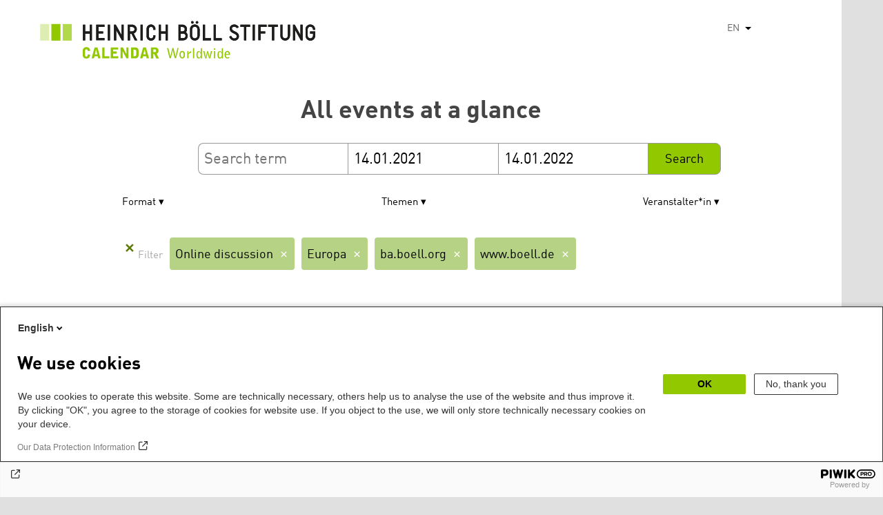

--- FILE ---
content_type: text/html; charset=UTF-8
request_url: https://calendar.boell.de/en/calendar/advancedsearch?f%5B0%5D=thema%3A3501&f%5B1%5D=veranstaltungs_format%3A4155&f%5B2%5D=webseiten_zuordnung_des_termins%3A3617&f%5B3%5D=webseiten_zuordnung_des_termins%3A3631&f%5B4%5D=webseiten_zuordnung_des_termins%3A3645&f%5B5%5D=webseiten_zuordnung_des_termins%3A3661&field_date_end=14.01.2021&field_date_start=14.01.2022&keys=
body_size: 7647
content:
<!DOCTYPE html>
<html lang="en" dir="ltr" prefix="og: https://ogp.me/ns#">
    <head>
        <meta charset="utf-8" />
<link rel="canonical" href="https://calendar.boell.de/en/calendar/advancedsearch" />
<meta name="Generator" content="Drupal 10 (https://www.drupal.org)" />
<meta name="MobileOptimized" content="width" />
<meta name="HandheldFriendly" content="true" />
<meta name="viewport" content="width=device-width,initial-scale=1,user-scalable=no" />
<link rel="apple-touch-icon" href="https://calendar.boell.de/themes/boellcalendar/favicons/apple-touch-icon-57x57.png" />
<link rel="apple-touch-icon" href="https://calendar.boell.de/themes/boellcalendar/favicons/apple-touch-icon-60x60.png" />
<link rel="apple-touch-icon" href="https://calendar.boell.de/themes/boellcalendar/favicons/apple-touch-icon-72x72.png" />
<link rel="apple-touch-icon" href="https://calendar.boell.de/themes/boellcalendar/favicons/apple-touch-icon-76x76.png" />
<link rel="apple-touch-icon" href="https://calendar.boell.de/themes/boellcalendar/favicons/apple-touch-icon-114x114.png" />
<link rel="apple-touch-icon" href="https://calendar.boell.de/themes/boellcalendar/favicons/apple-touch-icon-120x120.png" />
<link rel="apple-touch-icon" href="https://calendar.boell.de/themes/boellcalendar/favicons/apple-touch-icon-144x144.png" />
<link rel="apple-touch-icon" href="https://calendar.boell.de/themes/boellcalendar/favicons/apple-touch-icon-152x152.png" />
<link rel="apple-touch-icon" href="https://calendar.boell.de/themes/boellcalendar/favicons/apple-touch-icon-180x180.png" />
<link rel="android-chrome" href="https://calendar.boell.de/themes/boellcalendar/favicons/android-chrome-36x36.png" />
<link rel="android-chrome" href="https://calendar.boell.de/themes/boellcalendar/favicons/android-chrome-48x48.png" />
<link rel="android-chrome" href="https://calendar.boell.de/themes/boellcalendar/favicons/android-chrome-72x72.png" />
<link rel="android-chrome" href="https://calendar.boell.de/themes/boellcalendar/favicons/android-chrome-96x96.png" />
<link rel="android-chrome" href="https://calendar.boell.de/themes/boellcalendar/favicons/android-chrome-144x144.png" />
<link rel="android-chrome" href="https://calendar.boell.de/themes/boellcalendar/favicons/android-chrome-192x192.png" />
<link rel="icon" href="https://calendar.boell.de/themes/boellcalendar/favicons/favicon-16x16.png" type="image/png" />
<link rel="icon" href="https://calendar.boell.de/themes/boellcalendar/favicons/favicon-32x32.png" type="image/png" />
<link rel="icon" href="https://calendar.boell.de/themes/boellcalendar/favicons/favicon-96x96.png" type="image/png" />
<meta name="msapplication-TileImage" content="https://calendar.boell.de/themes/boellcalendar/favicons/mstile-144x144.png" />
<meta name="msapplication-TileColor" content="#009bb5" />
<meta name="msapplication-navbutton-color" content="#ffffff" />
<meta name="msapplication-starturl" content="https://calendar.boell.de" />
<meta name="msapplication-square70x70logo" content="https://calendar.boell.de/themes/boellcalendar/favicons/mstile-70x70.png" />
<meta name="msapplication-square144x144logo" content="https://calendar.boell.de/themes/boellcalendar/favicons/mstile-144x144.png" />
<meta name="msapplication-square150x150logo" content="https://calendar.boell.de/themes/boellcalendar/favicons/mstile-150x150.png" />
<meta name="msapplication-wide310x150logo" content="https://calendar.boell.de/themes/boellcalendar/favicons/mstile-310x150.png" />
<meta name="msapplication-square310x310logo" content="https://calendar.boell.de/themes/boellcalendar/favicons/mstile-310x150.png" />
<meta name="msapplication-config" content="https://calendar.boell.de/themes/boellcalendar/favicons/browserconfig.xml" />
<link rel="icon" href="/themes/boellcalendar/favicon.ico" type="image/vnd.microsoft.icon" />


        <title>All events at a glance | Drupal</title>

        <link rel="stylesheet" media="all" href="/sites/default/files/css/css_IjPgvSNdvKOluVpJ8GzJYhhCKJ2PhfraDI7SARagJU8.css?delta=0&amp;language=en&amp;theme=boellcalendar&amp;include=eJwdxFEKxDAIBcALhXqkYuJjCWgNarr09oXOx3SH6mDFJRz0U--sWY-iDQ-QxF6sh4Svvqv8atNW-A05bWvNM6EYRdOy5ZMFo86Jdk_8k74Pc9mKF6N8KZ4" />
<link rel="stylesheet" media="all" href="/sites/default/files/css/css_kN6IKJaePl2lEaXdLpeNobtH3ojhQflHuXzQSQqiLbI.css?delta=1&amp;language=en&amp;theme=boellcalendar&amp;include=eJwdxFEKxDAIBcALhXqkYuJjCWgNarr09oXOx3SH6mDFJRz0U--sWY-iDQ-QxF6sh4Svvqv8atNW-A05bWvNM6EYRdOy5ZMFo86Jdk_8k74Pc9mKF6N8KZ4" />

        
    </head>
        <body class="boell-slide-in-menu theme-boellcalendar path-calendar">
                <a href="#main-content" class="visually-hidden focusable"> Skip to main content</a>
        
          <div class="dialog-off-canvas-main-canvas" data-off-canvas-main-canvas>
    

    
<div class="page--wrapper">

    <header class="header--wrapper" role="banner">

        <div class="page--header">
            <div class="header--content">
                <a href="https://calendar.boell.de/en" title="Home" class="header--logo" id="logo" rel="home">
    <img src="/themes/boellcalendar/images/logo-en.svg" alt="Heinrich Böll Stiftung Calendar Logo" />
</a>

<div class="header--languages">
    <div id="block-dropdownlanguagebenutzeroberflachentext">
  
    
        <div class="dropbutton-wrapper" data-drupal-ajax-container><div class="dropbutton-widget"><ul class="dropdown-language-item dropbutton"><li><span class="language-link active-language">EN</span></li><li><a href="/de/calendar/advancedsearch?f%5B0%5D=thema%3A3501&amp;f%5B1%5D=veranstaltungs_format%3A4155&amp;f%5B2%5D=webseiten_zuordnung_des_termins%3A3617&amp;f%5B3%5D=webseiten_zuordnung_des_termins%3A3631&amp;f%5B4%5D=webseiten_zuordnung_des_termins%3A3645&amp;f%5B5%5D=webseiten_zuordnung_des_termins%3A3661&amp;field_date_end=14.01.2021&amp;field_date_start=14.01.2022&amp;keys=" class="language-link" hreflang="de">DE</a></li><li><a href="/ar/calendar/advancedsearch?f%5B0%5D=thema%3A3501&amp;f%5B1%5D=veranstaltungs_format%3A4155&amp;f%5B2%5D=webseiten_zuordnung_des_termins%3A3617&amp;f%5B3%5D=webseiten_zuordnung_des_termins%3A3631&amp;f%5B4%5D=webseiten_zuordnung_des_termins%3A3645&amp;f%5B5%5D=webseiten_zuordnung_des_termins%3A3661&amp;field_date_end=14.01.2021&amp;field_date_start=14.01.2022&amp;keys=" class="language-link" hreflang="ar">AR</a></li><li><a href="/bs/calendar/advancedsearch?f%5B0%5D=thema%3A3501&amp;f%5B1%5D=veranstaltungs_format%3A4155&amp;f%5B2%5D=webseiten_zuordnung_des_termins%3A3617&amp;f%5B3%5D=webseiten_zuordnung_des_termins%3A3631&amp;f%5B4%5D=webseiten_zuordnung_des_termins%3A3645&amp;f%5B5%5D=webseiten_zuordnung_des_termins%3A3661&amp;field_date_end=14.01.2021&amp;field_date_start=14.01.2022&amp;keys=" class="language-link" hreflang="bs">BS</a></li><li><a href="/cs/calendar/advancedsearch?f%5B0%5D=thema%3A3501&amp;f%5B1%5D=veranstaltungs_format%3A4155&amp;f%5B2%5D=webseiten_zuordnung_des_termins%3A3617&amp;f%5B3%5D=webseiten_zuordnung_des_termins%3A3631&amp;f%5B4%5D=webseiten_zuordnung_des_termins%3A3645&amp;f%5B5%5D=webseiten_zuordnung_des_termins%3A3661&amp;field_date_end=14.01.2021&amp;field_date_start=14.01.2022&amp;keys=" class="language-link" hreflang="cs">CS</a></li><li><a href="/el/calendar/advancedsearch?f%5B0%5D=thema%3A3501&amp;f%5B1%5D=veranstaltungs_format%3A4155&amp;f%5B2%5D=webseiten_zuordnung_des_termins%3A3617&amp;f%5B3%5D=webseiten_zuordnung_des_termins%3A3631&amp;f%5B4%5D=webseiten_zuordnung_des_termins%3A3645&amp;f%5B5%5D=webseiten_zuordnung_des_termins%3A3661&amp;field_date_end=14.01.2021&amp;field_date_start=14.01.2022&amp;keys=" class="language-link" hreflang="el">EL</a></li><li><a href="/es/calendar/advancedsearch?f%5B0%5D=thema%3A3501&amp;f%5B1%5D=veranstaltungs_format%3A4155&amp;f%5B2%5D=webseiten_zuordnung_des_termins%3A3617&amp;f%5B3%5D=webseiten_zuordnung_des_termins%3A3631&amp;f%5B4%5D=webseiten_zuordnung_des_termins%3A3645&amp;f%5B5%5D=webseiten_zuordnung_des_termins%3A3661&amp;field_date_end=14.01.2021&amp;field_date_start=14.01.2022&amp;keys=" class="language-link" hreflang="es">ES</a></li><li><a href="/fr/calendar/advancedsearch?f%5B0%5D=thema%3A3501&amp;f%5B1%5D=veranstaltungs_format%3A4155&amp;f%5B2%5D=webseiten_zuordnung_des_termins%3A3617&amp;f%5B3%5D=webseiten_zuordnung_des_termins%3A3631&amp;f%5B4%5D=webseiten_zuordnung_des_termins%3A3645&amp;f%5B5%5D=webseiten_zuordnung_des_termins%3A3661&amp;field_date_end=14.01.2021&amp;field_date_start=14.01.2022&amp;keys=" class="language-link" hreflang="fr">FR</a></li><li><a href="/ka/calendar/advancedsearch?f%5B0%5D=thema%3A3501&amp;f%5B1%5D=veranstaltungs_format%3A4155&amp;f%5B2%5D=webseiten_zuordnung_des_termins%3A3617&amp;f%5B3%5D=webseiten_zuordnung_des_termins%3A3631&amp;f%5B4%5D=webseiten_zuordnung_des_termins%3A3645&amp;f%5B5%5D=webseiten_zuordnung_des_termins%3A3661&amp;field_date_end=14.01.2021&amp;field_date_start=14.01.2022&amp;keys=" class="language-link" hreflang="ka">KA</a></li><li><a href="/km/calendar/advancedsearch?f%5B0%5D=thema%3A3501&amp;f%5B1%5D=veranstaltungs_format%3A4155&amp;f%5B2%5D=webseiten_zuordnung_des_termins%3A3617&amp;f%5B3%5D=webseiten_zuordnung_des_termins%3A3631&amp;f%5B4%5D=webseiten_zuordnung_des_termins%3A3645&amp;f%5B5%5D=webseiten_zuordnung_des_termins%3A3661&amp;field_date_end=14.01.2021&amp;field_date_start=14.01.2022&amp;keys=" class="language-link" hreflang="km">KM</a></li><li><a href="/ku/calendar/advancedsearch?f%5B0%5D=thema%3A3501&amp;f%5B1%5D=veranstaltungs_format%3A4155&amp;f%5B2%5D=webseiten_zuordnung_des_termins%3A3617&amp;f%5B3%5D=webseiten_zuordnung_des_termins%3A3631&amp;f%5B4%5D=webseiten_zuordnung_des_termins%3A3645&amp;f%5B5%5D=webseiten_zuordnung_des_termins%3A3661&amp;field_date_end=14.01.2021&amp;field_date_start=14.01.2022&amp;keys=" class="language-link" hreflang="ku">KU</a></li><li><a href="/pl/calendar/advancedsearch?f%5B0%5D=thema%3A3501&amp;f%5B1%5D=veranstaltungs_format%3A4155&amp;f%5B2%5D=webseiten_zuordnung_des_termins%3A3617&amp;f%5B3%5D=webseiten_zuordnung_des_termins%3A3631&amp;f%5B4%5D=webseiten_zuordnung_des_termins%3A3645&amp;f%5B5%5D=webseiten_zuordnung_des_termins%3A3661&amp;field_date_end=14.01.2021&amp;field_date_start=14.01.2022&amp;keys=" class="language-link" hreflang="pl">PL</a></li><li><a href="/pt-br/calendar/advancedsearch?f%5B0%5D=thema%3A3501&amp;f%5B1%5D=veranstaltungs_format%3A4155&amp;f%5B2%5D=webseiten_zuordnung_des_termins%3A3617&amp;f%5B3%5D=webseiten_zuordnung_des_termins%3A3631&amp;f%5B4%5D=webseiten_zuordnung_des_termins%3A3645&amp;f%5B5%5D=webseiten_zuordnung_des_termins%3A3661&amp;field_date_end=14.01.2021&amp;field_date_start=14.01.2022&amp;keys=" class="language-link" hreflang="pt-br">PT-BR</a></li><li><a href="/ru/calendar/advancedsearch?f%5B0%5D=thema%3A3501&amp;f%5B1%5D=veranstaltungs_format%3A4155&amp;f%5B2%5D=webseiten_zuordnung_des_termins%3A3617&amp;f%5B3%5D=webseiten_zuordnung_des_termins%3A3631&amp;f%5B4%5D=webseiten_zuordnung_des_termins%3A3645&amp;f%5B5%5D=webseiten_zuordnung_des_termins%3A3661&amp;field_date_end=14.01.2021&amp;field_date_start=14.01.2022&amp;keys=" class="language-link" hreflang="ru">RU</a></li><li><a href="/sr/calendar/advancedsearch?f%5B0%5D=thema%3A3501&amp;f%5B1%5D=veranstaltungs_format%3A4155&amp;f%5B2%5D=webseiten_zuordnung_des_termins%3A3617&amp;f%5B3%5D=webseiten_zuordnung_des_termins%3A3631&amp;f%5B4%5D=webseiten_zuordnung_des_termins%3A3645&amp;f%5B5%5D=webseiten_zuordnung_des_termins%3A3661&amp;field_date_end=14.01.2021&amp;field_date_start=14.01.2022&amp;keys=" class="language-link" hreflang="sr">SR</a></li><li><a href="/tr/calendar/advancedsearch?f%5B0%5D=thema%3A3501&amp;f%5B1%5D=veranstaltungs_format%3A4155&amp;f%5B2%5D=webseiten_zuordnung_des_termins%3A3617&amp;f%5B3%5D=webseiten_zuordnung_des_termins%3A3631&amp;f%5B4%5D=webseiten_zuordnung_des_termins%3A3645&amp;f%5B5%5D=webseiten_zuordnung_des_termins%3A3661&amp;field_date_end=14.01.2021&amp;field_date_start=14.01.2022&amp;keys=" class="language-link" hreflang="tr">TR</a></li><li><a href="/uk/calendar/advancedsearch?f%5B0%5D=thema%3A3501&amp;f%5B1%5D=veranstaltungs_format%3A4155&amp;f%5B2%5D=webseiten_zuordnung_des_termins%3A3617&amp;f%5B3%5D=webseiten_zuordnung_des_termins%3A3631&amp;f%5B4%5D=webseiten_zuordnung_des_termins%3A3645&amp;f%5B5%5D=webseiten_zuordnung_des_termins%3A3661&amp;field_date_end=14.01.2021&amp;field_date_start=14.01.2022&amp;keys=" class="language-link" hreflang="uk">UK</a></li><li><a href="/zh-hans/calendar/advancedsearch?f%5B0%5D=thema%3A3501&amp;f%5B1%5D=veranstaltungs_format%3A4155&amp;f%5B2%5D=webseiten_zuordnung_des_termins%3A3617&amp;f%5B3%5D=webseiten_zuordnung_des_termins%3A3631&amp;f%5B4%5D=webseiten_zuordnung_des_termins%3A3645&amp;f%5B5%5D=webseiten_zuordnung_des_termins%3A3661&amp;field_date_end=14.01.2021&amp;field_date_start=14.01.2022&amp;keys=" class="language-link" hreflang="zh-hans">ZH-HANS</a></li><li><a href="/sq/calendar/advancedsearch?f%5B0%5D=thema%3A3501&amp;f%5B1%5D=veranstaltungs_format%3A4155&amp;f%5B2%5D=webseiten_zuordnung_des_termins%3A3617&amp;f%5B3%5D=webseiten_zuordnung_des_termins%3A3631&amp;f%5B4%5D=webseiten_zuordnung_des_termins%3A3645&amp;f%5B5%5D=webseiten_zuordnung_des_termins%3A3661&amp;field_date_end=14.01.2021&amp;field_date_start=14.01.2022&amp;keys=" class="language-link" hreflang="sq">SQ</a></li><li><a href="/it/calendar/advancedsearch?f%5B0%5D=thema%3A3501&amp;f%5B1%5D=veranstaltungs_format%3A4155&amp;f%5B2%5D=webseiten_zuordnung_des_termins%3A3617&amp;f%5B3%5D=webseiten_zuordnung_des_termins%3A3631&amp;f%5B4%5D=webseiten_zuordnung_des_termins%3A3645&amp;f%5B5%5D=webseiten_zuordnung_des_termins%3A3661&amp;field_date_end=14.01.2021&amp;field_date_start=14.01.2022&amp;keys=" class="language-link" hreflang="it">IT</a></li><li><a href="/fa/calendar/advancedsearch?f%5B0%5D=thema%3A3501&amp;f%5B1%5D=veranstaltungs_format%3A4155&amp;f%5B2%5D=webseiten_zuordnung_des_termins%3A3617&amp;f%5B3%5D=webseiten_zuordnung_des_termins%3A3631&amp;f%5B4%5D=webseiten_zuordnung_des_termins%3A3645&amp;f%5B5%5D=webseiten_zuordnung_des_termins%3A3661&amp;field_date_end=14.01.2021&amp;field_date_start=14.01.2022&amp;keys=" class="language-link" hreflang="fa">FA</a></li><li><a href="/ko/calendar/advancedsearch?f%5B0%5D=thema%3A3501&amp;f%5B1%5D=veranstaltungs_format%3A4155&amp;f%5B2%5D=webseiten_zuordnung_des_termins%3A3617&amp;f%5B3%5D=webseiten_zuordnung_des_termins%3A3631&amp;f%5B4%5D=webseiten_zuordnung_des_termins%3A3645&amp;f%5B5%5D=webseiten_zuordnung_des_termins%3A3661&amp;field_date_end=14.01.2021&amp;field_date_start=14.01.2022&amp;keys=" class="language-link" hreflang="ko">KO</a></li><li><a href="/hy/calendar/advancedsearch?f%5B0%5D=thema%3A3501&amp;f%5B1%5D=veranstaltungs_format%3A4155&amp;f%5B2%5D=webseiten_zuordnung_des_termins%3A3617&amp;f%5B3%5D=webseiten_zuordnung_des_termins%3A3631&amp;f%5B4%5D=webseiten_zuordnung_des_termins%3A3645&amp;f%5B5%5D=webseiten_zuordnung_des_termins%3A3661&amp;field_date_end=14.01.2021&amp;field_date_start=14.01.2022&amp;keys=" class="language-link" hreflang="hy">HY</a></li></ul></div></div>
  </div>

</div>

            </div>
        </div>

        <div class="region region-slide-in-menu">
    <div id="boell-slideinmenu-slider" class="block menu--slide-in-menu boell-slideinmenu">

                <div id="boell-slideinmenu-header" class="block menu--slide-in-menu--header boell-slideinmenu--header">
                        <nav class="slide-in-menu__controls" role="navigation">

                <button id="boell-slide-in-menu__button"
                        class="block-boell-slide-in-menu__button slide-in-menu__button hamburger hamburger--elastic"
                        type="button"
                        aria-label="Menu" aria-expanded="false" aria-controls="block-boell-slideinmenu">
        <span class="hamburger-box">
          <span class="hamburger-inner"></span>
        </span>
                </button>
            </nav>

                        <div class="slide-in-menu__site-header-search">
                <div class="site-header-search__open">
                    <a href="/search"><span class="site-header-search__open-icon"></span></a>
                </div>
            </div>

            <div class="filter-title">All filters </div>


                        <div class="boell-slide-in-menu--header-blockwrap">
                
            </div>

        </div>
        
        
<div class="region region-slide-in-menu-body">
  <div id="boell-slideinmenu-body" class="block menu--slide-in-menu--body boell-slideinmenu--body">
          <div class="views-exposed-form" data-timestamp-start="1610578800" data-timestamp-end="1642201200" data-drupal-selector="views-exposed-form-calendar-frontpage-slide-in-filter-page-1" id="block-hervorgehobenesformularcalendar-frontpage-slide-in-filterpage-1">
  
    
      <form action="/en/calendar/frontpage" method="get" id="views-exposed-form-calendar-frontpage-slide-in-filter-page-1" accept-charset="UTF-8">
  <div class="js-form-item form-item js-form-type-textfield form-item-keys js-form-item-keys form-no-label">
        <input data-drupal-selector="edit-keys" type="text" id="edit-keys--3" name="keys" value="" size="26" maxlength="128" placeholder="Search term" class="form-text" />

        </div>
<div class="js-form-item form-item js-form-type-textfield form-item-field-date-end js-form-item-field-date-end">
      <label for="edit-field-date-end--3">Date » End date value</label>
        <input data-drupal-selector="edit-field-date-end" type="text" id="edit-field-date-end--3" name="field_date_end" value="14.01.2021" size="30" maxlength="128" placeholder="Start" class="form-text" />

        </div>
<div class="js-form-item form-item js-form-type-textfield form-item-field-date-start js-form-item-field-date-start">
      <label for="edit-field-date-start--3">Date</label>
        <input data-drupal-selector="edit-field-date-start" type="text" id="edit-field-date-start--3" name="field_date_start" value="14.01.2022" size="30" maxlength="128" placeholder="End" class="form-text" />

        </div>
<div data-drupal-selector="edit-actions" class="form-actions js-form-wrapper form-wrapper" id="edit-actions--3"><input data-drupal-selector="edit-submit-calendar-frontpage-slide-in-filter" type="submit" id="edit-submit-calendar-frontpage-slide-in-filter" value="Search" class="button js-form-submit form-submit" />
</div>


</form>

  </div>

    
  </div>
</div><!-- /.region.region-slide-in-menu-body -->

        
    </div>
    <div id="after-slide-in-menu" class="after-slide-in-menu"></div>
</div><!-- /.region.region-slide-in-menu -->


        <div class="page--main-menu">
                    </div>

    </header>

    <div class="content--container">
        <div class="afar_mark"></div>

        <main class="page--content" role="main">
            <div class="visually-hidden"><a id="main-content" tabindex="-1"></a></div>
              <div>
    <div data-drupal-messages-fallback class="hidden"></div>

  </div>

              <div>
    <div id="block-boellcalendar-page-title" class="page-title">
  
    
      
  <h1>All events at a glance</h1>


  </div>
<div class="views-exposed-form" data-timestamp-start="1610578800" data-timestamp-end="1642201200" data-drupal-selector="views-exposed-form-advanced-search-content-page-1" id="block-hervorgehobenesformularadvanced-search-contentpage-1">
  
    
      <form action="/en/calendar/advancedsearch" method="get" id="views-exposed-form-advanced-search-content-page-1" accept-charset="UTF-8">
  <div class="js-form-item form-item js-form-type-textfield form-item-keys js-form-item-keys form-no-label">
        <input data-drupal-selector="edit-keys" type="text" id="edit-keys--4" name="keys" value="" size="26" maxlength="128" placeholder="Search term" class="form-text" />

        </div>
<div class="js-form-item form-item js-form-type-textfield form-item-field-date-end js-form-item-field-date-end">
      <label for="edit-field-date-end--4">Start</label>
        <input data-drupal-selector="edit-field-date-end" type="text" id="edit-field-date-end--4" name="field_date_end" value="14.01.2021" size="30" maxlength="128" placeholder="Start" class="form-text" />

        </div>
<div class="js-form-item form-item js-form-type-textfield form-item-field-date-start js-form-item-field-date-start">
      <label for="edit-field-date-start--4">End</label>
        <input data-drupal-selector="edit-field-date-start" type="text" id="edit-field-date-start--4" name="field_date_start" value="14.01.2022" size="30" maxlength="128" placeholder="End" class="form-text" />

        </div>
<div data-drupal-selector="edit-actions" class="form-actions js-form-wrapper form-wrapper" id="edit-actions--4"><input data-drupal-selector="edit-submit-advanced-search-content-2" type="submit" id="edit-submit-advanced-search-content--2" value="Search" class="button js-form-submit form-submit" />
</div>


</form>

  </div>
<div class="facet-active block-facet--checkbox" id="block-veranstaltungsformat">
  
      <h2>Format</h2>
    
      <div class="facets-widget-checkbox">
      <ul data-drupal-facet-id="veranstaltungs_format" data-drupal-facet-alias="veranstaltungs_format" class="facet-active js-facets-checkbox-links item-list__checkbox"><li class="facet-item"><a href="/en/calendar/advancedsearch?f%5B0%5D=thema%3A3501&amp;f%5B1%5D=veranstaltungs_format%3A901&amp;f%5B2%5D=veranstaltungs_format%3A4155&amp;f%5B3%5D=webseiten_zuordnung_des_termins%3A3617&amp;f%5B4%5D=webseiten_zuordnung_des_termins%3A3631&amp;f%5B5%5D=webseiten_zuordnung_des_termins%3A3645&amp;f%5B6%5D=webseiten_zuordnung_des_termins%3A3661&amp;field_date_end=14.01.2021&amp;field_date_start=14.01.2022&amp;keys=" rel="nofollow" data-drupal-facet-item-id="veranstaltungs-format-901" data-drupal-facet-item-value="901" data-drupal-facet-item-count="1"><span class="facet-item__value">Book presentation and discussion</span>

</a></li><li class="facet-item"><a href="/en/calendar/advancedsearch?f%5B0%5D=thema%3A3501&amp;f%5B1%5D=veranstaltungs_format%3A879&amp;f%5B2%5D=veranstaltungs_format%3A4155&amp;f%5B3%5D=webseiten_zuordnung_des_termins%3A3617&amp;f%5B4%5D=webseiten_zuordnung_des_termins%3A3631&amp;f%5B5%5D=webseiten_zuordnung_des_termins%3A3645&amp;f%5B6%5D=webseiten_zuordnung_des_termins%3A3661&amp;field_date_end=14.01.2021&amp;field_date_start=14.01.2022&amp;keys=" rel="nofollow" data-drupal-facet-item-id="veranstaltungs-format-879" data-drupal-facet-item-value="879" data-drupal-facet-item-count="3"><span class="facet-item__value">Discussion series</span>

</a></li><li class="facet-item"><a href="/en/calendar/advancedsearch?f%5B0%5D=thema%3A3501&amp;f%5B1%5D=veranstaltungs_format%3A4141&amp;f%5B2%5D=veranstaltungs_format%3A4155&amp;f%5B3%5D=webseiten_zuordnung_des_termins%3A3617&amp;f%5B4%5D=webseiten_zuordnung_des_termins%3A3631&amp;f%5B5%5D=webseiten_zuordnung_des_termins%3A3645&amp;f%5B6%5D=webseiten_zuordnung_des_termins%3A3661&amp;field_date_end=14.01.2021&amp;field_date_start=14.01.2022&amp;keys=" rel="nofollow" data-drupal-facet-item-id="veranstaltungs-format-4141" data-drupal-facet-item-value="4141" data-drupal-facet-item-count="4"><span class="facet-item__value">Online conference</span>

</a></li><li class="facet-item"><a href="/en/calendar/advancedsearch?f%5B0%5D=thema%3A3501&amp;f%5B1%5D=webseiten_zuordnung_des_termins%3A3617&amp;f%5B2%5D=webseiten_zuordnung_des_termins%3A3631&amp;f%5B3%5D=webseiten_zuordnung_des_termins%3A3645&amp;f%5B4%5D=webseiten_zuordnung_des_termins%3A3661&amp;field_date_end=14.01.2021&amp;field_date_start=14.01.2022&amp;keys=" rel="nofollow" class="is-active" data-drupal-facet-item-id="veranstaltungs-format-4155" data-drupal-facet-item-value="4155" data-drupal-facet-item-count="5">  <span class="facet-item__status js-facet-deactivate">(-)</span>
<span class="facet-item__value">Online discussion</span>

</a></li><li class="facet-item"><a href="/en/calendar/advancedsearch?f%5B0%5D=thema%3A3501&amp;f%5B1%5D=veranstaltungs_format%3A4155&amp;f%5B2%5D=veranstaltungs_format%3A4169&amp;f%5B3%5D=webseiten_zuordnung_des_termins%3A3617&amp;f%5B4%5D=webseiten_zuordnung_des_termins%3A3631&amp;f%5B5%5D=webseiten_zuordnung_des_termins%3A3645&amp;f%5B6%5D=webseiten_zuordnung_des_termins%3A3661&amp;field_date_end=14.01.2021&amp;field_date_start=14.01.2022&amp;keys=" rel="nofollow" data-drupal-facet-item-id="veranstaltungs-format-4169" data-drupal-facet-item-value="4169" data-drupal-facet-item-count="1"><span class="facet-item__value">Online event</span>

</a></li></ul>
</div>

  </div>
<div class="facet-active block-facet--checkbox" id="block-thema">
  
      <h2>Themen</h2>
    
      <div class="facets-widget-checkbox">
      <ul data-drupal-facet-id="thema" data-drupal-facet-alias="thema" class="facet-active js-facets-checkbox-links item-list__checkbox"><li class="facet-item"><a href="/en/calendar/advancedsearch?f%5B0%5D=thema%3A3407&amp;f%5B1%5D=thema%3A3501&amp;f%5B2%5D=veranstaltungs_format%3A4155&amp;f%5B3%5D=webseiten_zuordnung_des_termins%3A3617&amp;f%5B4%5D=webseiten_zuordnung_des_termins%3A3631&amp;f%5B5%5D=webseiten_zuordnung_des_termins%3A3645&amp;f%5B6%5D=webseiten_zuordnung_des_termins%3A3661&amp;field_date_end=14.01.2021&amp;field_date_start=14.01.2022&amp;keys=" rel="nofollow" data-drupal-facet-item-id="thema-3407" data-drupal-facet-item-value="3407" data-drupal-facet-item-count="2"><span class="facet-item__value">Außen- &amp; Sicherheitspolitik</span>

</a></li><li class="facet-item"><a href="/en/calendar/advancedsearch?f%5B0%5D=thema%3A3501&amp;f%5B1%5D=thema%3A4081&amp;f%5B2%5D=veranstaltungs_format%3A4155&amp;f%5B3%5D=webseiten_zuordnung_des_termins%3A3617&amp;f%5B4%5D=webseiten_zuordnung_des_termins%3A3631&amp;f%5B5%5D=webseiten_zuordnung_des_termins%3A3645&amp;f%5B6%5D=webseiten_zuordnung_des_termins%3A3661&amp;field_date_end=14.01.2021&amp;field_date_start=14.01.2022&amp;keys=" rel="nofollow" data-drupal-facet-item-id="thema-4081" data-drupal-facet-item-value="4081" data-drupal-facet-item-count="1"><span class="facet-item__value">Demokratie International</span>

</a></li><li class="facet-item"><a href="/en/calendar/advancedsearch?f%5B0%5D=thema%3A3501&amp;f%5B1%5D=thema%3A4057&amp;f%5B2%5D=veranstaltungs_format%3A4155&amp;f%5B3%5D=webseiten_zuordnung_des_termins%3A3617&amp;f%5B4%5D=webseiten_zuordnung_des_termins%3A3631&amp;f%5B5%5D=webseiten_zuordnung_des_termins%3A3645&amp;f%5B6%5D=webseiten_zuordnung_des_termins%3A3661&amp;field_date_end=14.01.2021&amp;field_date_start=14.01.2022&amp;keys=" rel="nofollow" data-drupal-facet-item-id="thema-4057" data-drupal-facet-item-value="4057" data-drupal-facet-item-count="1"><span class="facet-item__value">Demokratische Zukunft</span>

</a></li><li class="facet-item"><a href="/en/calendar/advancedsearch?f%5B0%5D=thema%3A3501&amp;f%5B1%5D=thema%3A4229&amp;f%5B2%5D=veranstaltungs_format%3A4155&amp;f%5B3%5D=webseiten_zuordnung_des_termins%3A3617&amp;f%5B4%5D=webseiten_zuordnung_des_termins%3A3631&amp;f%5B5%5D=webseiten_zuordnung_des_termins%3A3645&amp;f%5B6%5D=webseiten_zuordnung_des_termins%3A3661&amp;field_date_end=14.01.2021&amp;field_date_start=14.01.2022&amp;keys=" rel="nofollow" data-drupal-facet-item-id="thema-4229" data-drupal-facet-item-value="4229" data-drupal-facet-item-count="1"><span class="facet-item__value">Digitale Ordnungspolitik</span>

</a></li><li class="facet-item"><a href="/en/calendar/advancedsearch?f%5B0%5D=thema%3A3433&amp;f%5B1%5D=thema%3A3501&amp;f%5B2%5D=veranstaltungs_format%3A4155&amp;f%5B3%5D=webseiten_zuordnung_des_termins%3A3617&amp;f%5B4%5D=webseiten_zuordnung_des_termins%3A3631&amp;f%5B5%5D=webseiten_zuordnung_des_termins%3A3645&amp;f%5B6%5D=webseiten_zuordnung_des_termins%3A3661&amp;field_date_end=14.01.2021&amp;field_date_start=14.01.2022&amp;keys=" rel="nofollow" data-drupal-facet-item-id="thema-3433" data-drupal-facet-item-value="3433" data-drupal-facet-item-count="1"><span class="facet-item__value">Diversity</span>

</a></li><li class="facet-item"><a href="/en/calendar/advancedsearch?f%5B0%5D=thema%3A3427&amp;f%5B1%5D=thema%3A3501&amp;f%5B2%5D=veranstaltungs_format%3A4155&amp;f%5B3%5D=webseiten_zuordnung_des_termins%3A3617&amp;f%5B4%5D=webseiten_zuordnung_des_termins%3A3631&amp;f%5B5%5D=webseiten_zuordnung_des_termins%3A3645&amp;f%5B6%5D=webseiten_zuordnung_des_termins%3A3661&amp;field_date_end=14.01.2021&amp;field_date_start=14.01.2022&amp;keys=" rel="nofollow" data-drupal-facet-item-id="thema-3427" data-drupal-facet-item-value="3427" data-drupal-facet-item-count="1"><span class="facet-item__value">Entwicklungspolitik</span>

</a></li><li class="facet-item"><a href="/en/calendar/advancedsearch?f%5B0%5D=veranstaltungs_format%3A4155&amp;f%5B1%5D=webseiten_zuordnung_des_termins%3A3617&amp;f%5B2%5D=webseiten_zuordnung_des_termins%3A3631&amp;f%5B3%5D=webseiten_zuordnung_des_termins%3A3645&amp;f%5B4%5D=webseiten_zuordnung_des_termins%3A3661&amp;field_date_end=14.01.2021&amp;field_date_start=14.01.2022&amp;keys=" rel="nofollow" class="is-active" data-drupal-facet-item-id="thema-3501" data-drupal-facet-item-value="3501" data-drupal-facet-item-count="5">  <span class="facet-item__status js-facet-deactivate">(-)</span>
<span class="facet-item__value">Europa</span>

</a></li><li class="facet-item"><a href="/en/calendar/advancedsearch?f%5B0%5D=thema%3A3403&amp;f%5B1%5D=thema%3A3501&amp;f%5B2%5D=veranstaltungs_format%3A4155&amp;f%5B3%5D=webseiten_zuordnung_des_termins%3A3617&amp;f%5B4%5D=webseiten_zuordnung_des_termins%3A3631&amp;f%5B5%5D=webseiten_zuordnung_des_termins%3A3645&amp;f%5B6%5D=webseiten_zuordnung_des_termins%3A3661&amp;field_date_end=14.01.2021&amp;field_date_start=14.01.2022&amp;keys=" rel="nofollow" data-drupal-facet-item-id="thema-3403" data-drupal-facet-item-value="3403" data-drupal-facet-item-count="2"><span class="facet-item__value">Europapolitik</span>

</a></li><li class="facet-item"><a href="/en/calendar/advancedsearch?f%5B0%5D=thema%3A3431&amp;f%5B1%5D=thema%3A3501&amp;f%5B2%5D=veranstaltungs_format%3A4155&amp;f%5B3%5D=webseiten_zuordnung_des_termins%3A3617&amp;f%5B4%5D=webseiten_zuordnung_des_termins%3A3631&amp;f%5B5%5D=webseiten_zuordnung_des_termins%3A3645&amp;f%5B6%5D=webseiten_zuordnung_des_termins%3A3661&amp;field_date_end=14.01.2021&amp;field_date_start=14.01.2022&amp;keys=" rel="nofollow" data-drupal-facet-item-id="thema-3431" data-drupal-facet-item-value="3431" data-drupal-facet-item-count="3"><span class="facet-item__value">Feminismus</span>

</a></li><li class="facet-item"><a href="/en/calendar/advancedsearch?f%5B0%5D=thema%3A3487&amp;f%5B1%5D=thema%3A3501&amp;f%5B2%5D=veranstaltungs_format%3A4155&amp;f%5B3%5D=webseiten_zuordnung_des_termins%3A3617&amp;f%5B4%5D=webseiten_zuordnung_des_termins%3A3631&amp;f%5B5%5D=webseiten_zuordnung_des_termins%3A3645&amp;f%5B6%5D=webseiten_zuordnung_des_termins%3A3661&amp;field_date_end=14.01.2021&amp;field_date_start=14.01.2022&amp;keys=" rel="nofollow" data-drupal-facet-item-id="thema-3487" data-drupal-facet-item-value="3487" data-drupal-facet-item-count="1"><span class="facet-item__value">Frauen</span>

</a></li><li class="facet-item"><a href="/en/calendar/advancedsearch?f%5B0%5D=thema%3A3501&amp;f%5B1%5D=thema%3A4083&amp;f%5B2%5D=veranstaltungs_format%3A4155&amp;f%5B3%5D=webseiten_zuordnung_des_termins%3A3617&amp;f%5B4%5D=webseiten_zuordnung_des_termins%3A3631&amp;f%5B5%5D=webseiten_zuordnung_des_termins%3A3645&amp;f%5B6%5D=webseiten_zuordnung_des_termins%3A3661&amp;field_date_end=14.01.2021&amp;field_date_start=14.01.2022&amp;keys=" rel="nofollow" data-drupal-facet-item-id="thema-4083" data-drupal-facet-item-value="4083" data-drupal-facet-item-count="1"><span class="facet-item__value">Geschlechterpolitik/LGBTI</span>

</a></li><li class="facet-item"><a href="/en/calendar/advancedsearch?f%5B0%5D=thema%3A3501&amp;f%5B1%5D=thema%3A4059&amp;f%5B2%5D=veranstaltungs_format%3A4155&amp;f%5B3%5D=webseiten_zuordnung_des_termins%3A3617&amp;f%5B4%5D=webseiten_zuordnung_des_termins%3A3631&amp;f%5B5%5D=webseiten_zuordnung_des_termins%3A3645&amp;f%5B6%5D=webseiten_zuordnung_des_termins%3A3661&amp;field_date_end=14.01.2021&amp;field_date_start=14.01.2022&amp;keys=" rel="nofollow" data-drupal-facet-item-id="thema-4059" data-drupal-facet-item-value="4059" data-drupal-facet-item-count="1"><span class="facet-item__value">Gesellschaftspolitik</span>

</a></li><li class="facet-item"><a href="/en/calendar/advancedsearch?f%5B0%5D=thema%3A3435&amp;f%5B1%5D=thema%3A3501&amp;f%5B2%5D=veranstaltungs_format%3A4155&amp;f%5B3%5D=webseiten_zuordnung_des_termins%3A3617&amp;f%5B4%5D=webseiten_zuordnung_des_termins%3A3631&amp;f%5B5%5D=webseiten_zuordnung_des_termins%3A3645&amp;f%5B6%5D=webseiten_zuordnung_des_termins%3A3661&amp;field_date_end=14.01.2021&amp;field_date_start=14.01.2022&amp;keys=" rel="nofollow" data-drupal-facet-item-id="thema-3435" data-drupal-facet-item-value="3435" data-drupal-facet-item-count="1"><span class="facet-item__value">Gesundheit &amp; Medizin</span>

</a></li><li class="facet-item"><a href="/en/calendar/advancedsearch?f%5B0%5D=thema%3A3425&amp;f%5B1%5D=thema%3A3501&amp;f%5B2%5D=veranstaltungs_format%3A4155&amp;f%5B3%5D=webseiten_zuordnung_des_termins%3A3617&amp;f%5B4%5D=webseiten_zuordnung_des_termins%3A3631&amp;f%5B5%5D=webseiten_zuordnung_des_termins%3A3645&amp;f%5B6%5D=webseiten_zuordnung_des_termins%3A3661&amp;field_date_end=14.01.2021&amp;field_date_start=14.01.2022&amp;keys=" rel="nofollow" data-drupal-facet-item-id="thema-3425" data-drupal-facet-item-value="3425" data-drupal-facet-item-count="2"><span class="facet-item__value">Globalisierung</span>

</a></li><li class="facet-item"><a href="/en/calendar/advancedsearch?f%5B0%5D=thema%3A3501&amp;f%5B1%5D=thema%3A4073&amp;f%5B2%5D=veranstaltungs_format%3A4155&amp;f%5B3%5D=webseiten_zuordnung_des_termins%3A3617&amp;f%5B4%5D=webseiten_zuordnung_des_termins%3A3631&amp;f%5B5%5D=webseiten_zuordnung_des_termins%3A3645&amp;f%5B6%5D=webseiten_zuordnung_des_termins%3A3661&amp;field_date_end=14.01.2021&amp;field_date_start=14.01.2022&amp;keys=" rel="nofollow" data-drupal-facet-item-id="thema-4073" data-drupal-facet-item-value="4073" data-drupal-facet-item-count="2"><span class="facet-item__value">Internationale Zusammenarbeit</span>

</a></li><li class="facet-item"><a href="/en/calendar/advancedsearch?f%5B0%5D=thema%3A3501&amp;f%5B1%5D=thema%3A3505&amp;f%5B2%5D=veranstaltungs_format%3A4155&amp;f%5B3%5D=webseiten_zuordnung_des_termins%3A3617&amp;f%5B4%5D=webseiten_zuordnung_des_termins%3A3631&amp;f%5B5%5D=webseiten_zuordnung_des_termins%3A3645&amp;f%5B6%5D=webseiten_zuordnung_des_termins%3A3661&amp;field_date_end=14.01.2021&amp;field_date_start=14.01.2022&amp;keys=" rel="nofollow" data-drupal-facet-item-id="thema-3505" data-drupal-facet-item-value="3505" data-drupal-facet-item-count="1"><span class="facet-item__value">Lateinamerika</span>

</a></li><li class="facet-item"><a href="/en/calendar/advancedsearch?f%5B0%5D=thema%3A3493&amp;f%5B1%5D=thema%3A3501&amp;f%5B2%5D=veranstaltungs_format%3A4155&amp;f%5B3%5D=webseiten_zuordnung_des_termins%3A3617&amp;f%5B4%5D=webseiten_zuordnung_des_termins%3A3631&amp;f%5B5%5D=webseiten_zuordnung_des_termins%3A3645&amp;f%5B6%5D=webseiten_zuordnung_des_termins%3A3661&amp;field_date_end=14.01.2021&amp;field_date_start=14.01.2022&amp;keys=" rel="nofollow" data-drupal-facet-item-id="thema-3493" data-drupal-facet-item-value="3493" data-drupal-facet-item-count="2"><span class="facet-item__value">Livestream</span>

</a></li><li class="facet-item"><a href="/en/calendar/advancedsearch?f%5B0%5D=thema%3A3393&amp;f%5B1%5D=thema%3A3501&amp;f%5B2%5D=veranstaltungs_format%3A4155&amp;f%5B3%5D=webseiten_zuordnung_des_termins%3A3617&amp;f%5B4%5D=webseiten_zuordnung_des_termins%3A3631&amp;f%5B5%5D=webseiten_zuordnung_des_termins%3A3645&amp;f%5B6%5D=webseiten_zuordnung_des_termins%3A3661&amp;field_date_end=14.01.2021&amp;field_date_start=14.01.2022&amp;keys=" rel="nofollow" data-drupal-facet-item-id="thema-3393" data-drupal-facet-item-value="3393" data-drupal-facet-item-count="1"><span class="facet-item__value">Migration</span>

</a></li><li class="facet-item"><a href="/en/calendar/advancedsearch?f%5B0%5D=thema%3A3501&amp;f%5B1%5D=thema%3A4053&amp;f%5B2%5D=veranstaltungs_format%3A4155&amp;f%5B3%5D=webseiten_zuordnung_des_termins%3A3617&amp;f%5B4%5D=webseiten_zuordnung_des_termins%3A3631&amp;f%5B5%5D=webseiten_zuordnung_des_termins%3A3645&amp;f%5B6%5D=webseiten_zuordnung_des_termins%3A3661&amp;field_date_end=14.01.2021&amp;field_date_start=14.01.2022&amp;keys=" rel="nofollow" data-drupal-facet-item-id="thema-4053" data-drupal-facet-item-value="4053" data-drupal-facet-item-count="1"><span class="facet-item__value">Migration &amp; Diversity</span>

</a></li><li class="facet-item"><a href="/en/calendar/advancedsearch?f%5B0%5D=thema%3A3501&amp;f%5B1%5D=thema%3A3503&amp;f%5B2%5D=veranstaltungs_format%3A4155&amp;f%5B3%5D=webseiten_zuordnung_des_termins%3A3617&amp;f%5B4%5D=webseiten_zuordnung_des_termins%3A3631&amp;f%5B5%5D=webseiten_zuordnung_des_termins%3A3645&amp;f%5B6%5D=webseiten_zuordnung_des_termins%3A3661&amp;field_date_end=14.01.2021&amp;field_date_start=14.01.2022&amp;keys=" rel="nofollow" data-drupal-facet-item-id="thema-3503" data-drupal-facet-item-value="3503" data-drupal-facet-item-count="1"><span class="facet-item__value">Naher Osten &amp; Nordafrika</span>

</a></li><li class="facet-item"><a href="/en/calendar/advancedsearch?f%5B0%5D=thema%3A3417&amp;f%5B1%5D=thema%3A3501&amp;f%5B2%5D=veranstaltungs_format%3A4155&amp;f%5B3%5D=webseiten_zuordnung_des_termins%3A3617&amp;f%5B4%5D=webseiten_zuordnung_des_termins%3A3631&amp;f%5B5%5D=webseiten_zuordnung_des_termins%3A3645&amp;f%5B6%5D=webseiten_zuordnung_des_termins%3A3661&amp;field_date_end=14.01.2021&amp;field_date_start=14.01.2022&amp;keys=" rel="nofollow" data-drupal-facet-item-id="thema-3417" data-drupal-facet-item-value="3417" data-drupal-facet-item-count="1"><span class="facet-item__value">Ökologie</span>

</a></li><li class="facet-item"><a href="/en/calendar/advancedsearch?f%5B0%5D=thema%3A3501&amp;f%5B1%5D=thema%3A4067&amp;f%5B2%5D=veranstaltungs_format%3A4155&amp;f%5B3%5D=webseiten_zuordnung_des_termins%3A3617&amp;f%5B4%5D=webseiten_zuordnung_des_termins%3A3631&amp;f%5B5%5D=webseiten_zuordnung_des_termins%3A3645&amp;f%5B6%5D=webseiten_zuordnung_des_termins%3A3661&amp;field_date_end=14.01.2021&amp;field_date_start=14.01.2022&amp;keys=" rel="nofollow" data-drupal-facet-item-id="thema-4067" data-drupal-facet-item-value="4067" data-drupal-facet-item-count="1"><span class="facet-item__value">Ökologie &amp; Nachhaltigkeit</span>

</a></li><li class="facet-item"><a href="/en/calendar/advancedsearch?f%5B0%5D=thema%3A3501&amp;f%5B1%5D=thema%3A4085&amp;f%5B2%5D=veranstaltungs_format%3A4155&amp;f%5B3%5D=webseiten_zuordnung_des_termins%3A3617&amp;f%5B4%5D=webseiten_zuordnung_des_termins%3A3631&amp;f%5B5%5D=webseiten_zuordnung_des_termins%3A3645&amp;f%5B6%5D=webseiten_zuordnung_des_termins%3A3661&amp;field_date_end=14.01.2021&amp;field_date_start=14.01.2022&amp;keys=" rel="nofollow" data-drupal-facet-item-id="thema-4085" data-drupal-facet-item-value="4085" data-drupal-facet-item-count="2"><span class="facet-item__value">Ost- &amp; Südosteuropa</span>

</a></li><li class="facet-item"><a href="/en/calendar/advancedsearch?f%5B0%5D=thema%3A3467&amp;f%5B1%5D=thema%3A3501&amp;f%5B2%5D=veranstaltungs_format%3A4155&amp;f%5B3%5D=webseiten_zuordnung_des_termins%3A3617&amp;f%5B4%5D=webseiten_zuordnung_des_termins%3A3631&amp;f%5B5%5D=webseiten_zuordnung_des_termins%3A3645&amp;f%5B6%5D=webseiten_zuordnung_des_termins%3A3661&amp;field_date_end=14.01.2021&amp;field_date_start=14.01.2022&amp;keys=" rel="nofollow" data-drupal-facet-item-id="thema-3467" data-drupal-facet-item-value="3467" data-drupal-facet-item-count="1"><span class="facet-item__value">Verkehr &amp; Mobilität</span>

</a></li></ul>
</div>

  </div>
<div class="facet-inactive hidden block-facet--checkbox" id="block-themengwilandesstiftungen">
  
      <h2>Themen LS/GWI</h2>
    
      <div data-drupal-facet-id="themen_gwi_landesstiftungen" class="facet-empty facet-hidden"><div class="facets-widget-checkbox">
      
</div>
</div>

  </div>
<div class="facet-active block-facet--checkbox" id="block-webseitenzuordnungdestermins">
  
      <h2>Seite</h2>
    
      <div class="facets-widget-checkbox">
      <ul data-drupal-facet-id="webseiten_zuordnung_des_termins" data-drupal-facet-alias="webseiten_zuordnung_des_termins" class="facet-active js-facets-checkbox-links item-list__checkbox"><li class="facet-item"><a href="/en/calendar/advancedsearch?f%5B0%5D=thema%3A3501&amp;f%5B1%5D=veranstaltungs_format%3A4155&amp;f%5B2%5D=webseiten_zuordnung_des_termins%3A3617&amp;f%5B3%5D=webseiten_zuordnung_des_termins%3A3631&amp;f%5B4%5D=webseiten_zuordnung_des_termins%3A3661&amp;field_date_end=14.01.2021&amp;field_date_start=14.01.2022&amp;keys=" rel="nofollow" class="is-active" data-drupal-facet-item-id="webseiten-zuordnung-des-termins-3645" data-drupal-facet-item-value="3645" data-drupal-facet-item-count="1">  <span class="facet-item__status js-facet-deactivate">(-)</span>
<span class="facet-item__value">ba.boell.org</span>

</a></li><li class="facet-item"><a href="/en/calendar/advancedsearch?f%5B0%5D=thema%3A3501&amp;f%5B1%5D=veranstaltungs_format%3A4155&amp;f%5B2%5D=webseiten_zuordnung_des_termins%3A3619&amp;f%5B3%5D=webseiten_zuordnung_des_termins%3A3631&amp;f%5B4%5D=webseiten_zuordnung_des_termins%3A3661&amp;field_date_end=14.01.2021&amp;field_date_start=14.01.2022&amp;keys=" rel="nofollow" data-drupal-facet-item-id="webseiten-zuordnung-des-termins-3619" data-drupal-facet-item-value="3619" data-drupal-facet-item-count="6"><span class="facet-item__value">eu.boell.org</span>

</a></li><li class="facet-item"><a href="/en/calendar/advancedsearch?f%5B0%5D=thema%3A3501&amp;f%5B1%5D=veranstaltungs_format%3A4155&amp;f%5B2%5D=webseiten_zuordnung_des_termins%3A3631&amp;f%5B3%5D=webseiten_zuordnung_des_termins%3A3661&amp;f%5B4%5D=webseiten_zuordnung_des_termins%3A3697&amp;field_date_end=14.01.2021&amp;field_date_start=14.01.2022&amp;keys=" rel="nofollow" data-drupal-facet-item-id="webseiten-zuordnung-des-termins-3697" data-drupal-facet-item-value="3697" data-drupal-facet-item-count="1"><span class="facet-item__value">rs.boell.org</span>

</a></li><li class="facet-item"><a href="/en/calendar/advancedsearch?f%5B0%5D=thema%3A3501&amp;f%5B1%5D=veranstaltungs_format%3A4155&amp;f%5B2%5D=webseiten_zuordnung_des_termins%3A3631&amp;f%5B3%5D=webseiten_zuordnung_des_termins%3A3661&amp;f%5B4%5D=webseiten_zuordnung_des_termins%3A3673&amp;field_date_end=14.01.2021&amp;field_date_start=14.01.2022&amp;keys=" rel="nofollow" data-drupal-facet-item-id="webseiten-zuordnung-des-termins-3673" data-drupal-facet-item-value="3673" data-drupal-facet-item-count="1"><span class="facet-item__value">ua.boell.org</span>

</a></li><li class="facet-item"><a href="/en/calendar/advancedsearch?f%5B0%5D=thema%3A3501&amp;f%5B1%5D=veranstaltungs_format%3A4155&amp;f%5B2%5D=webseiten_zuordnung_des_termins%3A3631&amp;f%5B3%5D=webseiten_zuordnung_des_termins%3A3645&amp;f%5B4%5D=webseiten_zuordnung_des_termins%3A3661&amp;field_date_end=14.01.2021&amp;field_date_start=14.01.2022&amp;keys=" rel="nofollow" class="is-active" data-drupal-facet-item-id="webseiten-zuordnung-des-termins-3617" data-drupal-facet-item-value="3617" data-drupal-facet-item-count="5">  <span class="facet-item__status js-facet-deactivate">(-)</span>
<span class="facet-item__value">www.boell.de</span>

</a></li><li class="facet-item"><a href="/en/calendar/advancedsearch?f%5B0%5D=thema%3A3501&amp;f%5B1%5D=veranstaltungs_format%3A4155&amp;f%5B2%5D=webseiten_zuordnung_des_termins%3A3631&amp;f%5B3%5D=webseiten_zuordnung_des_termins%3A3641&amp;f%5B4%5D=webseiten_zuordnung_des_termins%3A3661&amp;field_date_end=14.01.2021&amp;field_date_start=14.01.2022&amp;keys=" rel="nofollow" data-drupal-facet-item-id="webseiten-zuordnung-des-termins-3641" data-drupal-facet-item-value="3641" data-drupal-facet-item-count="5"><span class="facet-item__value">www.boell.de - Startseite</span>

</a></li><li class="facet-item"><a href="/en/calendar/advancedsearch?f%5B0%5D=thema%3A3501&amp;f%5B1%5D=veranstaltungs_format%3A4155&amp;f%5B2%5D=webseiten_zuordnung_des_termins%3A3631&amp;f%5B3%5D=webseiten_zuordnung_des_termins%3A3661&amp;f%5B4%5D=webseiten_zuordnung_des_termins%3A4131&amp;field_date_end=14.01.2021&amp;field_date_start=14.01.2022&amp;keys=" rel="nofollow" data-drupal-facet-item-id="webseiten-zuordnung-des-termins-4131" data-drupal-facet-item-value="4131" data-drupal-facet-item-count="1"><span class="facet-item__value">www.boellcity.org</span>

</a></li><li class="facet-item"><a href="/en/calendar/advancedsearch?f%5B0%5D=thema%3A3501&amp;f%5B1%5D=veranstaltungs_format%3A4155&amp;f%5B2%5D=webseiten_zuordnung_des_termins%3A3631&amp;f%5B3%5D=webseiten_zuordnung_des_termins%3A3633&amp;f%5B4%5D=webseiten_zuordnung_des_termins%3A3661&amp;field_date_end=14.01.2021&amp;field_date_start=14.01.2022&amp;keys=" rel="nofollow" data-drupal-facet-item-id="webseiten-zuordnung-des-termins-3633" data-drupal-facet-item-value="3633" data-drupal-facet-item-count="1"><span class="facet-item__value">www.gwi-boell.de</span>

</a></li></ul>
</div>

  </div>
<div class="facet-inactive hidden block-facet--checkbox" id="block-stadt-2">
  
      <h2>Ort</h2>
    
      <div data-drupal-facet-id="stadt" class="facet-empty facet-hidden"><div class="facets-widget-checkbox">
      
</div>
</div>

  </div>
<div class="facet-inactive block-facet--checkbox" id="block-veranstalter">
  
      <h2>Veranstalter*in</h2>
    
      <div class="facets-widget-checkbox">
      <ul data-drupal-facet-id="veranstalter" data-drupal-facet-alias="veranstalter" class="facet-inactive js-facets-checkbox-links item-list__checkbox"><li class="facet-item"><a href="/en/calendar/advancedsearch?f%5B0%5D=thema%3A3501&amp;f%5B1%5D=veranstalter%3A3319&amp;f%5B2%5D=veranstaltungs_format%3A4155&amp;f%5B3%5D=webseiten_zuordnung_des_termins%3A3617&amp;f%5B4%5D=webseiten_zuordnung_des_termins%3A3631&amp;f%5B5%5D=webseiten_zuordnung_des_termins%3A3645&amp;f%5B6%5D=webseiten_zuordnung_des_termins%3A3661&amp;field_date_end=14.01.2021&amp;field_date_start=14.01.2022&amp;keys=" rel="nofollow" data-drupal-facet-item-id="veranstalter-3319" data-drupal-facet-item-value="3319" data-drupal-facet-item-count="1"><span class="facet-item__value">Gunda-Werner-Institut für Feminismus und Geschlechterdemokratie</span>

</a></li><li class="facet-item"><a href="/en/calendar/advancedsearch?f%5B0%5D=thema%3A3501&amp;f%5B1%5D=veranstalter%3A3305&amp;f%5B2%5D=veranstaltungs_format%3A4155&amp;f%5B3%5D=webseiten_zuordnung_des_termins%3A3617&amp;f%5B4%5D=webseiten_zuordnung_des_termins%3A3631&amp;f%5B5%5D=webseiten_zuordnung_des_termins%3A3645&amp;f%5B6%5D=webseiten_zuordnung_des_termins%3A3661&amp;field_date_end=14.01.2021&amp;field_date_start=14.01.2022&amp;keys=" rel="nofollow" data-drupal-facet-item-id="veranstalter-3305" data-drupal-facet-item-value="3305" data-drupal-facet-item-count="4"><span class="facet-item__value">Heinrich Böll Foundation - Headquarters Berlin</span>

</a></li></ul>
</div>

  </div>
<div class="facet-inactive hidden block-facet--checkbox" id="block-teilderreihe">
  
      <h2>Reihe</h2>
    
      <div data-drupal-facet-id="teil_der_reihe" class="facet-empty facet-hidden"><div class="facets-widget-checkbox">
      
</div>
</div>

  </div>
<div id="block-boellcalendar-content">
  
    
      <div class="views-element-container">

<div class="js-view-dom-id-5a1572391140ddcd40a950cc9dd4c32ca48c276e421d016f012f916881fa3f1b">
    
    
    

    
    
    

    
<div class="event-views views-rows">
    
                                            
        
        
        <div class="views-row event-view">

                            <h3 class="search-results-month js-search-results-month">March</h3>
                            
            <div class="js-datestore">
                                    <span data-start-ts="1615384800" data-end-day="10" data-start-day="10" data-start-weekday="Wednesday" data-start-month="March" data-end-ts="1615390200"></span>
                            </div>
            <div class="date">
                <div class="day"></div>
                <div class="month"></div>
            </div>

            <div class="eventlist-white-wrapper" data-history-node-id="144275">
    <div class="eventlist-wrapper">
        <div class="eventlist">

            <div class="eventlist-leftside">
            </div>

            <div class="eventlist-rightside">

                <div class="event--meta">

                        <span class="field--event_type">
        Online discussion
    </span>


                    <span class="field--date">
                                                    Wednesday, 10. March 2021                                            </span>
                                            <span class="field--date field--date-dateset" style="display:none" data-start="1615388400" data-end="1615393800">
                                                            Wednesday, 10. March, 4:00 pm – 5:30 pm
                                                    </span>
                                                                            </div>

                <div class="event--title--wrapper">
                    <a href="https://calendar.boell.de/en/event/ukraine-human-security-times-crises" rel="bookmark">
                            <h2 class="event--title">Ukraine: Human Security at Times of Crises</h2>

                    </a>
                </div>

                <div class="event--subtitle"></div>

                          </div>
            <div class="clearfix"></div>
        </div>
    </div>
</div>

        </div>

    
                                            
        
        
        <div class="views-row event-view">

                            <h3 class="search-results-month js-search-results-month">May</h3>
                            
            <div class="js-datestore">
                                    <span data-start-ts="1620799200" data-end-day="12" data-start-day="12" data-start-weekday="Wednesday" data-start-month="May" data-end-ts="1620804600"></span>
                            </div>
            <div class="date">
                <div class="day"></div>
                <div class="month"></div>
            </div>

            <div class="eventlist-white-wrapper" data-history-node-id="144857">
    <div class="eventlist-wrapper">
        <div class="eventlist">

            <div class="eventlist-leftside">
            </div>

            <div class="eventlist-rightside">

                <div class="event--meta">

                        <span class="field--event_type">
        Online discussion
    </span>


                    <span class="field--date">
                                                    Wednesday, 12. May 2021                                            </span>
                                            <span class="field--date field--date-dateset" style="display:none" data-start="1620806400" data-end="1620811800">
                                                            Wednesday, 12. May, 10:00 am – 11:30 am
                                                    </span>
                                                                            </div>

                <div class="event--title--wrapper">
                    <a href="https://calendar.boell.de/en/event/eus-mediating-role-bulgaria-northern-macedonia-negotiations" rel="bookmark">
                            <h2 class="event--title">Overcoming historical divisions, case study: Bulgaria - North Macedonia</h2>

                    </a>
                </div>

                <div class="event--subtitle"></div>

                          </div>
            <div class="clearfix"></div>
        </div>
    </div>
</div>

        </div>

    
                                            
        
        
        <div class="views-row event-view">

            
            <div class="js-datestore">
                                    <span data-start-ts="1622469600" data-end-day="31" data-start-day="31" data-start-weekday="Monday" data-start-month="May" data-end-ts="1622475000"></span>
                            </div>
            <div class="date">
                <div class="day"></div>
                <div class="month"></div>
            </div>

            <div class="eventlist-white-wrapper" data-history-node-id="145165">
    <div class="eventlist-wrapper">
        <div class="eventlist">

            <div class="eventlist-leftside">
            </div>

            <div class="eventlist-rightside">

                <div class="event--meta">

                        <span class="field--event_type">
        Online discussion
    </span>


                    <span class="field--date">
                                                    Monday, 31. May 2021                                            </span>
                                            <span class="field--date field--date-dateset" style="display:none" data-start="1622476800" data-end="1622482200">
                                                            Monday, 31. May, 6:00 pm – 7:30 pm
                                                    </span>
                                                                            </div>

                <div class="event--title--wrapper">
                    <a href="https://calendar.boell.de/en/event/europas-starke-frauen" rel="bookmark">
                            <h2 class="event--title">Europe&#039;s Strong Women</h2>

                    </a>
                </div>

                <div class="event--subtitle">    <div class="field--subtitle">
        Female Entrepreneurship and Sustainability in Europe
    </div>
</div>

                          </div>
            <div class="clearfix"></div>
        </div>
    </div>
</div>

        </div>

    
                                            
        
        
        <div class="views-row event-view">

                            <h3 class="search-results-month js-search-results-month">November</h3>
                            
            <div class="js-datestore">
                                    <span data-start-ts="1637824500" data-end-day="25" data-start-day="25" data-start-weekday="Thursday" data-start-month="November" data-end-ts="1637839800"></span>
                            </div>
            <div class="date">
                <div class="day"></div>
                <div class="month"></div>
            </div>

            <div class="eventlist-white-wrapper" data-history-node-id="146877">
    <div class="eventlist-wrapper">
        <div class="eventlist">

            <div class="eventlist-leftside">
            </div>

            <div class="eventlist-rightside">

                <div class="event--meta">

                        <span class="field--event_type">
        Online discussion
    </span>


                    <span class="field--date">
                                                    Thursday, 25. November 2021                                            </span>
                                            <span class="field--date field--date-dateset" style="display:none" data-start="1637828100" data-end="1637843400">
                                                            Thursday, 25. November, 9:15 am – 1:30 pm
                                                    </span>
                                                                            </div>

                <div class="event--title--wrapper">
                    <a href="https://calendar.boell.de/en/event/queer-asylum-and-eu-return-system-challenges-and-risks" rel="bookmark">
                            <h2 class="event--title">Queer Asylum and the EU Return System: Challenges and Risks</h2>

                    </a>
                </div>

                <div class="event--subtitle"></div>

                          </div>
            <div class="clearfix"></div>
        </div>
    </div>
</div>

        </div>

    
                                            
        
        
        <div class="views-row event-view">

                            <h3 class="search-results-month js-search-results-month">December</h3>
                            
            <div class="js-datestore">
                                    <span data-start-ts="1639411200" data-end-day="13" data-start-day="13" data-start-weekday="Monday" data-start-month="December" data-end-ts="1639416600"></span>
                            </div>
            <div class="date">
                <div class="day"></div>
                <div class="month"></div>
            </div>

            <div class="eventlist-white-wrapper" data-history-node-id="147183">
    <div class="eventlist-wrapper">
        <div class="eventlist">

            <div class="eventlist-leftside">
            </div>

            <div class="eventlist-rightside">

                <div class="event--meta">

                        <span class="field--event_type">
        Online discussion
    </span>


                    <span class="field--date">
                                                    Monday, 13. December 2021                                            </span>
                                            <span class="field--date field--date-dateset" style="display:none" data-start="1639414800" data-end="1639420200">
                                                            Monday, 13. December, 6:00 pm – 7:30 pm
                                                    </span>
                                                                            </div>

                <div class="event--title--wrapper">
                    <a href="https://calendar.boell.de/en/event/digital-food-transition-europe" rel="bookmark">
                            <h2 class="event--title">Digital food transition in Europe</h2>

                    </a>
                </div>

                <div class="event--subtitle">    <div class="field--subtitle">
        A discussion on how digitalisation can be sustainably shaped in the agriculture and food fields, the opportunities and challenges arising from new technologies and innovation, as well as which policy requirements are emerging in the European context.
    </div>
</div>

                          </div>
            <div class="clearfix"></div>
        </div>
    </div>
</div>

        </div>

    </div>

    
    

    
    

    <div class="no-results-info">
        Unfortunately there were no results matching the given criteria.    </div>

            <footer>
            Showing 1 - 5 of 5 search results
        </footer>
    
        
</div>
</div>

  </div>

  </div>

        </main>
        <div class="afar_mark"></div>

    </div>

    <div class="footer--container">
        <div class="footer--wrapper">

                        <footer>
                                                
<section class="region region-footer">

    <div class="boe-footer-wrapper">

        <div class="boe-footer-copyright">
            &copy;2025 Heinrich Boell Foundation        </div>

        <div id="block-analyticsblock">
  
    
      <script type="text/javascript">
(function(window, document, dataLayerName, id) {
window[dataLayerName]=window[dataLayerName]||[],window[dataLayerName].push({start:(new Date).getTime(),event:"stg.start"});var scripts=document.getElementsByTagName('script')[0],tags=document.createElement('script');
function stgCreateCookie(a,b,c){var d="";if(c){var e=new Date;e.setTime(e.getTime()+24*c*60*60*1e3),d="; expires="+e.toUTCString()}document.cookie=a+"="+b+d+"; path=/"}
var isStgDebug=(window.location.href.match("stg_debug")||document.cookie.match("stg_debug"))&&!window.location.href.match("stg_disable_debug");stgCreateCookie("stg_debug",isStgDebug?1:"",isStgDebug?14:-1);
var qP=[];dataLayerName!=="dataLayer"&&qP.push("data_layer_name="+dataLayerName),isStgDebug&&qP.push("stg_debug");var qPString=qP.length>0?("?"+qP.join("&")):"";
tags.async=!0,tags.src="//boell.containers.piwik.pro/"+id+".js"+qPString,scripts.parentNode.insertBefore(tags,scripts);
!function(a,n,i){a[n]=a[n]||{};for(var c=0;c<i.length;c++)!function(i){a[n][i]=a[n][i]||{},a[n][i].api=a[n][i].api||function(){var a=[].slice.call(arguments,0);"string"==typeof a[0]&&window[dataLayerName].push({event:n+"."+i+":"+a[0],parameters:[].slice.call(arguments,1)})}}(i[c])}(window,"ppms",["tm","cm"]);
})(window, document, 'dataLayer', 'cff63fa6-1415-42e2-a6bc-41a761b01de2');
</script><noscript><iframe src="//boell.containers.piwik.pro/cff63fa6-1415-42e2-a6bc-41a761b01de2/noscript.html" height="0" width="0" style="display:none;visibility:hidden"></iframe></noscript>
  </div>
<nav role="navigation" aria-labelledby="block-footeren-menu" id="block-footeren">
    
          <span class="visually-hidden" id="block-footeren-menu">Footer EN</span>
      

        
              <ul>
              <li>
        <a href="https://www.boell.de/en/imprint">Imprint</a>
              </li>
          <li>
        <a href="https://www.boell.de/en/privacy-policy-en">Privacy</a>
              </li>
          <li>
        <a href="https://calendar.boell.de/en/node/146817">Hygiene instructions</a>
              </li>
        </ul>
  


  </nav>


                
    </div>

</section>

            </footer>
            
        </div>

    </div>

</div>


  </div>

        
        <script type="application/json" data-drupal-selector="drupal-settings-json">{"path":{"baseUrl":"\/","pathPrefix":"en\/","currentPath":"calendar\/advancedsearch","currentPathIsAdmin":false,"isFront":false,"currentLanguage":"en","currentQuery":{"f":["thema:3501","veranstaltungs_format:4155","webseiten_zuordnung_des_termins:3617","webseiten_zuordnung_des_termins:3631","webseiten_zuordnung_des_termins:3645","webseiten_zuordnung_des_termins:3661"],"field_date_end":"14.01.2021","field_date_start":"14.01.2022","keys":""}},"pluralDelimiter":"\u0003","suppressDeprecationErrors":true,"improved_multi_select":{"selectors":["select[data-drupal-selector=edit-field-website-assignment]","select[data-drupal-selector=edit-field-event-subject]","select[data-drupal-selector=edit-field-office-subjects]","select[data-drupal-selector=edit-field-spoken-language]"],"filtertype":"partial","placeholder_text":null,"orderable":false,"js_regex":null,"groupresetfilter":false,"remove_required_attr":null,"buttontext_add":"\u003E","buttontext_addall":"\u00bb","buttontext_del":"\u003C","buttontext_delall":"\u00ab","buttontext_moveup":"Move up","buttontext_movedown":"Move down"},"ajaxTrustedUrl":{"\/en\/calendar\/advancedsearch":true,"\/en\/calendar\/frontpage":true},"user":{"uid":0,"permissionsHash":"260df0c82e6c61b2f0b3782b838cf70d5b3adf058d6aa624d922a75b919b28e0"}}</script>
<script src="/sites/default/files/js/js_4Ym0Bi-Oo3K4JAiO9mDDLJmkWVR1QAvzS5pGsJQVNA4.js?scope=footer&amp;delta=0&amp;language=en&amp;theme=boellcalendar&amp;include=eJxVy0sOgzAMANELBXIk5F9pVAdHtgPt7btAXXQ5eho0USVQORi8PoAkY6EZab3gn-1qCBr5USlkLpV9DtCV3QbOTDvKvf_grpWeQi-093I13iVL68PtFN761GxbiAplbT2-4_w2nA"></script>

    </body>
</html>
